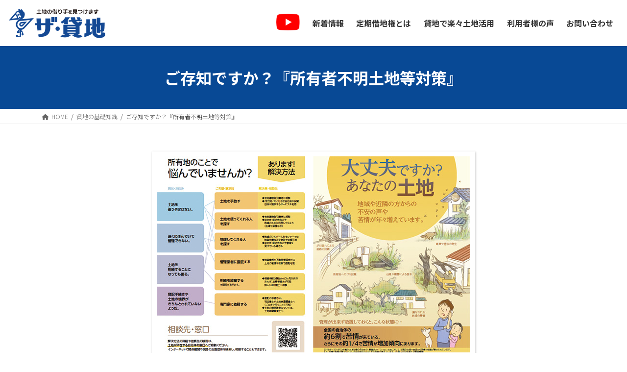

--- FILE ---
content_type: text/css
request_url: https://www.bb-teishaku.com/manage/wp-content/themes/custom/style.css?ver=15.9.5
body_size: 689
content:
/*
Theme Name: Custom
Theme URI: 
Template: lightning
Description: Custom
Author: WMW
Tags: 
Version: 5.5.1
*/
/* 共通 */
li a, p a {
	text-decoration: none;
}
p {
	line-height: 2;
}
/*ヘッダー*/
#site-header-container {
	max-width: 100%;
}
.site-header-logo img {
	min-width: 120px;
}
.device-pc .global-nav-list > li > a {
  padding: 14px 0.8em;
}
.global-nav-list > li .global-nav-name {
	font-size: 16px;
}
.global-nav-list li {
	font-size: 16px;
}
/*モバイルナビ*/
#vk-mobile-nav-menu-btn {
	border: none;
	height: 70px;
	width: 70px;
	top: 0;
}
.vk-mobile-nav .acc-btn {
	border: none;
}
#vk-mobile-nav {
	padding-top: 70px;
}
@media (max-width:599px){
.site-header-logo img {
	max-width: 80%;
	margin-top: 6px;
}
}
/*ページトップボタン*/
.page_top_btn {
	width: 60px;
	height: 60px;
	background: rgb(0, 76, 153);
	box-shadow: none;
	background-image: var(--ver_page_top_button_url);
	background-size: 70%;
	background-repeat: no-repeat;
	background-position: center;
	border-radius: 30px;
}
/*フッター*/
#block-5 {
	margin-bottom: 0;
}
.site-footer {
	background-color: var(--vk-color-primary-dark);
	border-top: none;
	color: #fff;
}
/*改行*/
.pc-only {
	display: none;
}
@media (max-width:781px){
.pc-only {
	display: block;
}
}

/*利用者様の声*/
.post-type-voice .vk_post_title.card-title {
	font-size: 18px;
}
.post-type-voice .vk_post_excerpt.card-text {
	font-size: 16px;
}
.post-type-post .vk_post_title.card-title {
	font-size: 18px;
}
.post-type-post .vk_post_excerpt.card-text {
	font-size: 16px;
}

/*投稿のカテゴリー*/
.entry-footer {
	display: none;
}

--- FILE ---
content_type: text/plain
request_url: https://www.google-analytics.com/j/collect?v=1&_v=j102&a=2061399200&t=pageview&_s=1&dl=https%3A%2F%2Fwww.bb-teishaku.com%2Fservice%2Fowner-unknown%2F&ul=en-us%40posix&dt=%E3%81%94%E5%AD%98%E7%9F%A5%E3%81%A7%E3%81%99%E3%81%8B%EF%BC%9F%E3%80%8E%E6%89%80%E6%9C%89%E8%80%85%E4%B8%8D%E6%98%8E%E5%9C%9F%E5%9C%B0%E7%AD%89%E5%AF%BE%E7%AD%96%E3%80%8F%20%7C%20%E8%B2%B8%E5%9C%B0%E3%81%AE%E5%9F%BA%E7%A4%8E%E7%9F%A5%E8%AD%98%20%7C%20%E3%82%B6%EF%BD%A5%E8%B2%B8%E5%9C%B0%EF%BC%88%E6%97%A7BB%E3%83%86%E3%82%A4%E3%82%B7%E3%83%A3%E3%82%AF%EF%BC%89%EF%BC%9A%E3%83%96%E3%83%AB%E3%83%BC%E3%83%9C%E3%83%83%E3%82%AF%E3%82%B9%20%E5%90%8D%E5%8F%A4%E5%B1%8B%E3%82%AA%E3%83%95%E3%82%A3%E3%82%B9%20%E5%9C%9F%E5%9C%B0%E6%B4%BB%E7%94%A8%E4%BA%8B%E6%A5%AD%E9%83%A8&sr=1280x720&vp=1280x720&_u=YGDAiEABBAAAAGAAI~&jid=1684171173&gjid=341005430&cid=1271311147.1768986234&tid=UA-118022038-1&_gid=1633168888.1768986234&_slc=1&gtm=45He61g1n81W5686QXv78892253za200zd78892253&gcd=13l3l3l3l1l1&dma=0&tag_exp=102015665~103116026~103200004~104527906~104528500~104684208~104684211~105391252~115495938~115938466~115938468~116682875~116988316~117041588&z=1590723561
body_size: -832
content:
2,cG-24GSH81K3S